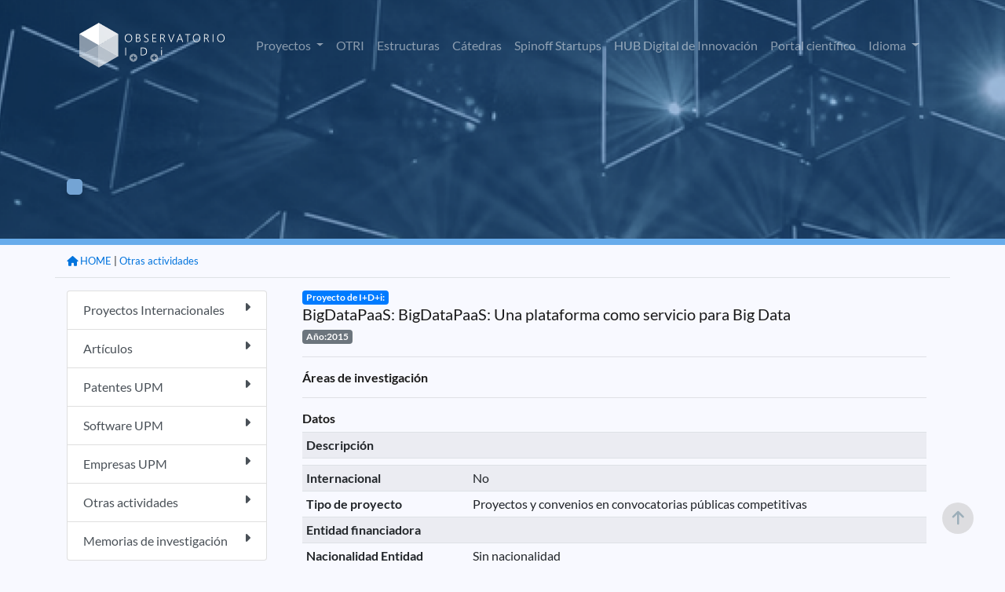

--- FILE ---
content_type: text/html;charset=ISO-8859-1
request_url: https://www.upm.es/observatorio/vi/index.jsp?pageac=actividad.jsp&id_actividad=224098
body_size: 20008
content:



<!DOCTYPE html PUBLIC "-//W3C//DTD XHTML 1.0 Transitional//EN" "http://www.w3.org/TR/xhtml1/DTD/xhtml1-transitional.dtd">
<html lang="es">
 <head>
  

<script type="text/javascript">
	var rootPath = '/observatorio';
</script>
   <title> Observatorio de I+D+i UPM </title>


	
	<meta charset="UTF-8">
	<meta name="Author" content="Miguel Angel Lucas, Victor Nasser, Bienvenido García" />
	<meta name="Keywords" content="Observatorio I+D+i UPM, Observatorio UPM, Investigación UPM, investigación, " />
	<meta name="Description" content="Aplicación de difusión de la investigación en la UPM" />
	 <meta name="viewport" content="width=device-width, initial-scale=1.0">
	 <meta http-equiv="X-UA-Compatible" content="ie=edge">
    <link rel="icon" type="image/png" href="favicon.png">
	<link rel="stylesheet" type="text/css" href="assets/DataTables/datatables.min.css"/>     
	<link href='css/lato.css' rel='stylesheet' type='text/css'>
    <link rel="stylesheet" href="css/bootstrap.css">
	<link rel="stylesheet" href="css/style.css">
	<link rel="stylesheet" href="css/variables.css">
	<link href="assets/fontawesome/css/all.css" rel="stylesheet">

	<script src="js/jquery-3.6.0.min.js"></script>
	<script src="js/popper.min.js"></script>	
	<script src="js/bootstrap.js"></script>	
	<script type="text/javascript" src="assets/DataTables/datatables.min.js"></script>
	<script src="js/pethttpMod3.js"></script>
	<script language='javascript' src="js/utilidades_s2i.js"></script>		
		


<!-- Google tag (gtag.js) -->
<script async src="https://www.googletagmanager.com/gtag/js?id=G-6S9SQ3YPW9"></script>
<script>
  window.dataLayer = window.dataLayer || [];
  function gtag(){dataLayer.push(arguments);}
  gtag('js', new Date());

  gtag('config', 'G-6S9SQ3YPW9');
</script>

<script type="text/javascript">
jQuery( document ).ready(function() {
	jQuery(window).scroll(function(){
		if (jQuery(this).scrollTop() > 100) {
			jQuery('#scroll-up').fadeIn();
		} else {
			jQuery('#scroll-up').fadeOut();
		}
	});
	jQuery('#scroll-up').click(function(){
		jQuery('html, body').animate({scrollTop : 0},100);  
		return false;
	});
});	
</script>
<!--FIN Google analytics-->
	
	
	
 </head>
 <body>
 
<script type="text/javascript">
function cambiarIdioma(idioma){
	document.idiomaform.idioma.value=idioma;
	document.idiomaform.submit();
}
function cambiaEstado(iden){
	var elhtml = document.getElementById(iden);
	var elboton = document.getElementById('b_'+iden);
	if (elhtml.style.display == 'block'){
	     elhtml.style.display = 'none';
		 elboton.src='new_images/b_mas.png';
	}else{
	     elhtml.style.display = 'block';
		 elboton.src='new_images/b_menos.png';
	}
}

function despliega_efecto(id_div){
	var div=document.getElementById(id_div);
	if(div.style.display=='none'){
		new Effect.BlindDown(id_div);
	}else{
		new Effect.BlindUp(id_div);
	}
}




</script>
 


	<div id="header" class="container-fluid interior" >
		<div class="container pt-3">
			<nav class="navbar navbar-expand-lg navbar-dark">
				<a class="navbar-brand" href="/observatorio/vi/index.jsp"><img src="assets/images/logo_observatorio.png"></a>
				<button class="navbar-toggler" type="button" data-toggle="collapse" data-target="#navbarSupportedContent" aria-controls="navbarSupportedContent" aria-expanded="false" aria-label="Toggle navigation">
					<span class="navbar-toggler-icon"></span>
				</button>
				<div class="collapse navbar-collapse" id="navbarSupportedContent">
					<ul class="navbar-nav ml-auto">



<!-- 							</a> -->
<!-- 						</li>						 -->
						<li class="nav-item dropdown ">
							<a class="nav-link dropdown-toggle" href="#" id="navbarDropdown" role="button" data-toggle="dropdown" aria-haspopup="true" aria-expanded="false">
								Proyectos
							</a>
							<div class="dropdown-menu" aria-labelledby="navbarDropdown">


								<a href="/observatorio/vi/index.jsp?pageac=proyectos/listado_proyectos.jsp&tp=proyectos&ambito=Internacional" class="dropdown-item">Internacional</a>
								<a href="/observatorio/vi/index.jsp?pageac=nacional/panel_proyectos.jsp&tp=proyectos&ambito=Nacional" class="dropdown-item">Nacional</a>								
					
							</div>
						</li>



<!-- 						</li>						 -->


<!-- 						</li>						 -->
						<li class="nav-item ">
							<a class="nav-link" href="/observatorio/vi/index.jsp?pageac=otri/index.jsp">OTRI</a>
						</li>
						<li class="nav-item ">
							<a class="nav-link" href="/observatorio/vi/index.jsp?pageac=estructuras/index.jsp">Estructuras</a>
						</li>
						<li class="nav-item ">
							<a class="nav-link" href="/observatorio/vi/index.jsp?pageac=catedras/panel_catedras.jsp">Cátedras </a>
						</li>						
						<li class="nav-item ">
							<a class="nav-link" href="/observatorio/vi/index.jsp?pageac=empresas/index.jsp">Spinoff Startups</a>
						</li>																	
						<li class="nav-item">
							<a class="nav-link" href="https://www.upm.es/recursosidi" target="_blank">HUB Digital de Innovación</a>
						</li>												
						<li class="nav-item">
							<a class="nav-link" href="https://portalcientifico.upm.es/es/" target="_blank">Portal científico</a>
						</li>
						<!--  TODO BENNY -->						


<!-- 						</li>						 -->
						
<!-- 						borrar -??->
						<li class="d-none nav-item ">
							<a href="index.jsp?idpm=3" class="nav-link">INVESTIGADORES</a>
						</li>
						<li class="d-none nav-item ">
							<a href="index.jsp?idpm=4" class="nav-link " >ACTIVIDAD INVESTIGADORA</a>
						</li>
						<li class="d-none nav-item ">
							<a href="index.jsp?idpm=1" class="nav-link " >INNOVACIÓN</a>	
						</li>
<!-- 						borrar ??-->
						
						<li class="nav-item dropdown">
							<a class="nav-link dropdown-toggle" href="#" id="navbarDropdown" role="button" data-toggle="dropdown" aria-haspopup="true" aria-expanded="false">
								Idioma
							</a>
							<div class="dropdown-menu" aria-labelledby="navbarDropdown">
								<a href="#" class="dropdown-item" onclick="cambiarIdioma('es')" class="idim_eleg">Español</a>
								<a href="#" class="dropdown-item" onclick="cambiarIdioma('en')" >Inglés</a>								
							</div>
						</li>																														
					</ul>
				</div>
			</nav>
			<!-- BARRA BUSQUEDA-->
			
<!-- 			<div class="row"> -->
<!-- 				<div class="col-12 col-sm-9 col-md-6 mx-auto">	 -->
<!-- 					<form id="fomb_busq" method="get" action="index.jsp"> -->
<!-- 						<div class="input-group mb-3"> -->

<!-- 							<div class="input-group-append"> -->

<!-- 							</div> -->
<!-- 						</div> -->
<!-- 						<input type="hidden" style="display:none" id="" name="pageac" value="busqueda/panel_avanzada.jsp" /> -->
<!-- 					</form> -->
<!-- 				</div> -->
<!-- 			</div>						 -->
			<!-- FIN BARRA BUSQUEDA-->		
		</div>
	</div>
	
<div class="container-fluid p-0" style="overflow: hidden;">
		<div id="contenido_obs">
		
			
	
	<div class="cabecera_interior actividad.jsp">
		<div class="container">
			<div class="row">
				<div class="col-12 col-md-8 mt-8 mb-3">
				
					<h1 id="titula_pagina" class="titulo-h1 texto-blanco"></h1>
					<p id="descripcion_pagina" class="texto-blanco mb-5"></p>
					<a id="enlace_pagina" href="" class="boton bg-azul-primario-suave texto-blanco"></a>
				
				
				</div>
			</div>
		</div>	
	</div>	

<div class="container mb-5">
	<div class="row">
		<div id="migas" class="col-12 border-bottom pt-2 pb-0 text-right mb-3">
			<ul class="migas mb-2">
			
			<!-- MIGAS DE PAN -->
				
					<li><small> | <a href="index.jsp?pageac=actividades.jsp">Otras actividades</a></small></li>
					
						
 							
						
						

					<li><a href="index.jsp"><small><i class="fa-solid fa-house"></i> HOME</a></small></li>
				
			<!-- FIN MIGAS DE PAN -->

			</ul>
		</div>

				

		
		<!--  menu izquierdo  -->
			


<div id="div_barra_lateral" class="col-12 col-lg-3 mb-3">  
	<div class="list-group">
		
			<a href="index.jsp?pageac=proyectos/panel_proyectos.jsp&tp=proyectos&ambito=Internacional"  class="list-group-item list-group-item-action   ">
				Proyectos Internacionales
				<span class="float-right"><i class="fa-solid fa-caret-right"></i></span>
			</a>		
		
			<a href="index.jsp?pageac=actividades.jsp&tipo_especifico=tact_articulo"  class="list-group-item list-group-item-action   ">
				Artículos
				<span class="float-right"><i class="fa-solid fa-caret-right"></i></span>
			</a>		
		
			<a href="index.jsp?pageac=bpatentes.jsp&tipo_propiedad=PATENTE"  class="list-group-item list-group-item-action   ">
				Patentes UPM
				<span class="float-right"><i class="fa-solid fa-caret-right"></i></span>
			</a>		
		
			<a href="index.jsp?pageac=bpatentes.jsp&tipo_propiedad=SOFTWARE"  class="list-group-item list-group-item-action   ">
				Software UPM
				<span class="float-right"><i class="fa-solid fa-caret-right"></i></span>
			</a>		
		
			<a href="index.jsp?pageac=listado_empresas.jsp"  class="list-group-item list-group-item-action   ">
				Empresas UPM
				<span class="float-right"><i class="fa-solid fa-caret-right"></i></span>
			</a>		
		
			<a href="index.jsp?pageac=actividades.jsp"  class="list-group-item list-group-item-action   ">
				Otras actividades
				<span class="float-right"><i class="fa-solid fa-caret-right"></i></span>
			</a>		
		
			<a href="index.jsp?pageac=memorias.jsp"  class="list-group-item list-group-item-action   ">
				Memorias de investigación
				<span class="float-right"><i class="fa-solid fa-caret-right"></i></span>
			</a>		
		
	</div>
</div>	

		<!-- fin  menu izquierdo  -->
		
		<div id="content_wrap1" class="col">		
			<div id="contenido_interior_main" class="col-12">
				

<!DOCTYPE html PUBLIC "-//W3C//DTD XHTML 1.0 Transitional//EN" "http://www.w3.org/TR/xhtml1/DTD/xhtml1-transitional.dtd">
<html xmlns="http://www.w3.org/1999/xhtml">
<head>
<meta http-equiv="Content-Type" content="text/html; charset=iso-8859-1" />
<title>Memorias de investigaci&oacute;n</title>
<script type='text/javascript'> 
function seleccion1(){
document.actividades.action="inicio.jsp";
document.actividades.pageac.value="Actividades.jsp";
document.actividades.submit();
}

function BorrarActividad(id){
if (confirm("Va a borrar una actividad ¿Desea continuar?")) {
document.modificarAct.action="inicio.jsp";
document.modificarAct.pageac.value="Actividades.jsp";
document.modificarAct.id_actividad.value=id;
document.modificarAct.Boton.value="Borrar";
document.modificarAct.submit();
}
}

function BorrarRelacionCen(id){
if (confirm("Va a quitar la relación de está actividad con el centro o instituto\n(No se borrará, pero perderá su relación)")) {
document.modificarAct.action="inicio.jsp";
document.modificarAct.pageac.value="Actividades.jsp";
document.modificarAct.id_actividad.value=id;
document.modificarAct.Boton.value="BorrarRelacionCen";
document.modificarAct.submit();
}

}
</script>
</head>
<body>
<div class="contenedor_actividad">

<div class="contenedor_tit_act">
	<div class="tit_actnormal">
		<span class="badge badge-primary">Proyecto de I+D+i:</span><br/>
		<h5>BigDataPaaS: BigDataPaaS: Una plataforma como servicio para Big Data</h5>
	</div>
	<div class="anio_act badge badge-secondary">
		Año:2015
	</div>
</div>
	<hr/>
	<div class="div_tit_act">
		<h6><strong>Áreas de investigación</strong></h6>	
	</div>
	<div class="lista_areas">
	<ul>
			
	</ul>
</div>



  	<hr/>
	<div class="div_tit_act">
		<h6><strong>Datos</strong></h6>
	</div>



<table class="tabla_peque_obs table table-sm table-striped">

	
		<tr>
			<th colspan="2">
				<div class="tit_inv_seccion" >
				Descripción
				</div>
			</th>
		</tr>
		<tr>
			<td colspan="2" style="text-align:justify;">			
									
			</td>
		</tr>
	
	
	<tr>
		<th>
		<div class="tit_inv_seccion">
		Internacional
		</div></th>
		<td>No</td>
	</tr>
	
	<tr>
		<th>
		<div class="tit_inv_seccion">
		Tipo de proyecto
		</div></th>
		<td>Proyectos y convenios en convocatorias públicas competitivas</td>
	</tr>
	
	<tr>
		<th>
		<div class="tit_inv_seccion">
		Entidad financiadora
		</div></th>
		<td></td>
	</tr>
	
	<tr>
		<th>
		<div class="tit_inv_seccion">
		Nacionalidad Entidad
		</div></th>
		<td>Sin nacionalidad</td>
	</tr>
	
	<tr>
		<th>
		<div class="tit_inv_seccion">
		Tamaño de la entidad
		</div></th>
		<td></td>
	</tr>
	
	<tr>
		<th>
		<div class="tit_inv_seccion">
		Fecha concesión
		</div></th>
		<td>17/11/2014</td>
	</tr>
	
</table>



<hr/><h6><strong>Esta actividad pertenece a memorias de investigación</strong></h6><hr/>


	<div class="div_tit_act">
		<strong>Participantes</strong>
	</div>
	
	 <ul>
		<li>
			<strong>Director:</strong>
								
					<a target="_blank"  href="https://portalcientifico.upm.es/es/ipublic/researcher/307626"><b>Marta Patiño Martínez</b></a>						
			      			
			
				UPM	
			
		 </li>
		
		
<!-- 		if(aa.upm) -->
<!-- 			 out.print("<a style='text-decoration:none' target='_blank'" -->
<!-- 			 +"href='index.jsp?pageac=investigador.jsp&idInvestigador="+aa.id_investigador+"'>" -->
<!-- 			 +" <img src='obs_img/hypervin.gif' style='width:15px;' /></a>"); -->
<!-- 		out.print(aa.nombre+" "+aa.apellidos);		 -->
<!-- 		if(!aa.entidad.equals("")) -->
<!-- 		out.print(" ("+aa.entidad+")"); -->
<!-- 		out.print("</li> "); -->
	 
		<li>
			<strong>Participante:</strong>
								
					<a target="_blank"  href="https://portalcientifico.upm.es/es/ipublic/researcher/307999"><b>José Ernesto Jiménez Merino</b></a>						
			      			
			
				UPM	
			
		 </li>
		
		
<!-- 		if(aa.upm) -->
<!-- 			 out.print("<a style='text-decoration:none' target='_blank'" -->
<!-- 			 +"href='index.jsp?pageac=investigador.jsp&idInvestigador="+aa.id_investigador+"'>" -->
<!-- 			 +" <img src='obs_img/hypervin.gif' style='width:15px;' /></a>"); -->
<!-- 		out.print(aa.nombre+" "+aa.apellidos);		 -->
<!-- 		if(!aa.entidad.equals("")) -->
<!-- 		out.print(" ("+aa.entidad+")"); -->
<!-- 		out.print("</li> "); -->
	 
		<li>
			<strong>Participante:</strong>
								
					<a target="_blank"  href="https://portalcientifico.upm.es/es/ipublic/researcher/302872"><b>Sergio Arevalo Viñuales</b></a>						
			      			
			
				UPM	
			
		 </li>
		
		
<!-- 		if(aa.upm) -->
<!-- 			 out.print("<a style='text-decoration:none' target='_blank'" -->
<!-- 			 +"href='index.jsp?pageac=investigador.jsp&idInvestigador="+aa.id_investigador+"'>" -->
<!-- 			 +" <img src='obs_img/hypervin.gif' style='width:15px;' /></a>"); -->
<!-- 		out.print(aa.nombre+" "+aa.apellidos);		 -->
<!-- 		if(!aa.entidad.equals("")) -->
<!-- 		out.print(" ("+aa.entidad+")"); -->
<!-- 		out.print("</li> "); -->
	 
		<li>
			<strong>Participante:</strong>
								
					<a target="_blank"  href="https://portalcientifico.upm.es/es/ipublic/researcher/332019"><b>Ricardo Jimenez Peris</b></a>						
			      			
			
				UPM	
			
		 </li>
		
		
<!-- 		if(aa.upm) -->
<!-- 			 out.print("<a style='text-decoration:none' target='_blank'" -->
<!-- 			 +"href='index.jsp?pageac=investigador.jsp&idInvestigador="+aa.id_investigador+"'>" -->
<!-- 			 +" <img src='obs_img/hypervin.gif' style='width:15px;' /></a>"); -->
<!-- 		out.print(aa.nombre+" "+aa.apellidos);		 -->
<!-- 		if(!aa.entidad.equals("")) -->
<!-- 		out.print(" ("+aa.entidad+")"); -->
<!-- 		out.print("</li> "); -->
	 
		<li>
			<strong>Participante:</strong>
								
					<a target="_blank"  href="https://portalcientifico.upm.es/es/ipublic/researcher/305692"><b>Luis Mengual Galán</b></a>						
			      			
			
				UPM	
			
		 </li>
		
		
<!-- 		if(aa.upm) -->
<!-- 			 out.print("<a style='text-decoration:none' target='_blank'" -->
<!-- 			 +"href='index.jsp?pageac=investigador.jsp&idInvestigador="+aa.id_investigador+"'>" -->
<!-- 			 +" <img src='obs_img/hypervin.gif' style='width:15px;' /></a>"); -->
<!-- 		out.print(aa.nombre+" "+aa.apellidos);		 -->
<!-- 		if(!aa.entidad.equals("")) -->
<!-- 		out.print(" ("+aa.entidad+")"); -->
<!-- 		out.print("</li> "); -->
	 
		<li>
			<strong>Participante:</strong>
								
					<a target="_blank"  href="https://portalcientifico.upm.es/es/ipublic/researcher/313011"><b>Tonghong Li .</b></a>						
			      			
			
				UPM	
			
		 </li>
		
		
<!-- 		if(aa.upm) -->
<!-- 			 out.print("<a style='text-decoration:none' target='_blank'" -->
<!-- 			 +"href='index.jsp?pageac=investigador.jsp&idInvestigador="+aa.id_investigador+"'>" -->
<!-- 			 +" <img src='obs_img/hypervin.gif' style='width:15px;' /></a>"); -->
<!-- 		out.print(aa.nombre+" "+aa.apellidos);		 -->
<!-- 		if(!aa.entidad.equals("")) -->
<!-- 		out.print(" ("+aa.entidad+")"); -->
<!-- 		out.print("</li> "); -->
	 </ul>
	<hr/>
	<div class="div_tit_act">
		<h6><strong>Grupos de investigación, Departamentos, Centros e Institutos de I+D+i relacionados</strong></h6>
	</div>
	<ul>	
	       

			<li><strong><strong>Creador:</strong> </strong> No seleccionado</li>
   		   

			<li><strong>Grupo de Investigación: </strong> Laboratorio de sistemas distribuidos (LSD)</li>
   		   

			<li><strong>Departamento: </strong> Sistemas Informáticos</li>
   		   

			<li><strong>Departamento: </strong> Lenguajes y Sistemas Informáticos e Ingeniería de Software</li>
   		
	</ul>
	
		
		
		
		
	


</div><!-- Contenedor actividad -->
</body>
</html>
	
			</div>	
		</div>
		
		
	</div>
</div>


		
  		</div>
		
</div>

	
	
	<footer class="bg-azul-primario-base interior">
		<div class="container">
			<div class="row">
				<div class="col-6 col-md-3 mb-1 text-center">
					<a href="https://www.upm.es/" target="_bank"><img src="assets/images/upm-white.png" /></a>
				</div>
				<div class="col-6 col-md-3 mb-1 text-center">
					<a href="https://www.upm.es/politecnica_virtual/" target="_bank"><img src="assets/images/pv.png" /></a>
				</div>
				<div class="col-6 col-md-3 mb-1 text-center">
					<a href="https://www.upm.es/UPM/ConsejoSocial" target="_bank"><img src="assets/images/consejo-social.png" /></a>
				</div>
				<div class="col-6 col-md-3 mb-1 text-center">
					<a href="https://www.upm.es/Portal_inv/" target="_bank"><img src="assets/images/upm-pi.png" /></a>
				</div>				
			</div>
			<div class="hr col-12"></div>
			<div class="row pb-5">
				<div class="col-12 col-md-3">
					<img src="assets/images/logo_observatorio.png">
				</div>
				<div class="col-12 col-md-6 text-center">
					
					<p class="texto-blanco texto-small pt-3">S2i 2026 Observatorio de investigación @ UPM con la colaboración del Consejo Social UPM</p>					
				</div>
				<div class="col-12 col-md-3 text-right">
					<a href="https://www.facebook.com/universidadpolitecnicademadrid" target="_blank" class="link"><img src="assets/images/fb.png"></a>
					<a href="https://twitter.com/La_UPM/" target="_blank" class="ml-4 mr-3 link"><img src="assets/images/twitter.png"></a>
					<a href="https://www.instagram.com/somosupm/" target="_blank" class="mr-3 link"><img src="assets/images/instagram.png"></a>
					<a href="innovacion/rss_obs.jsp"  target="_blank" class="link"><img src="assets/images/rss.png"></a></div>
				</div>
			</div>
		</div>
	</footer>
	<!-- FIN PIE -->
 
	 <form id="idiomaform" name="idiomaform" method="post" action="index.jsp">
		<input type="hidden" name="idioma" value="es" />
	</form>
	
 	<script>
	 	var url = document.URL;
	 	var currentPage= url.split("/vi/").pop();
	 	jQuery('#idiomaform').attr('action', currentPage);
 	</script>	
	
	<section id="scroll-up"><i class="fa fa-arrow-up" aria-hidden="true"></i></section>
	
 </body>
</html>